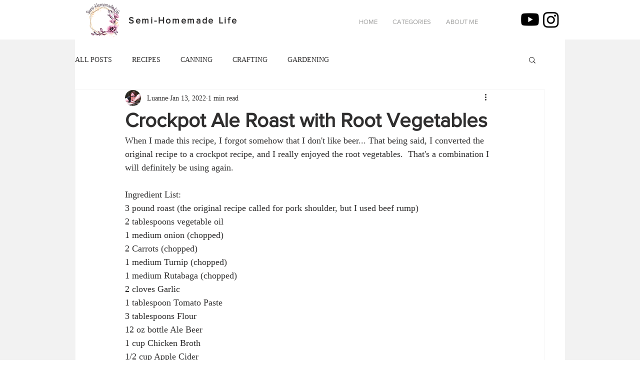

--- FILE ---
content_type: text/css; charset=utf-8
request_url: https://www.semihomemadelife.com/_serverless/pro-gallery-css-v4-server/layoutCss?ver=2&id=d7um8-not-scoped&items=3357_3024_4032%7C3676_3024_4032%7C3485_3024_4032%7C3444_3024_4032&container=1053_938_241_720&options=gallerySizeType:px%7CenableInfiniteScroll:true%7CtitlePlacement:SHOW_ON_HOVER%7CgridStyle:1%7CimageMargin:5%7CgalleryLayout:2%7CisVertical:true%7CnumberOfImagesPerRow:4%7CgallerySizePx:300%7CcubeRatio:1%7CcubeType:fill%7CgalleryThumbnailsAlignment:none
body_size: -180
content:
#pro-gallery-d7um8-not-scoped [data-hook="item-container"][data-idx="0"].gallery-item-container{opacity: 1 !important;display: block !important;transition: opacity .2s ease !important;top: 0px !important;left: 0px !important;right: auto !important;height: 230px !important;width: 231px !important;} #pro-gallery-d7um8-not-scoped [data-hook="item-container"][data-idx="0"] .gallery-item-common-info-outer{height: 100% !important;} #pro-gallery-d7um8-not-scoped [data-hook="item-container"][data-idx="0"] .gallery-item-common-info{height: 100% !important;width: 100% !important;} #pro-gallery-d7um8-not-scoped [data-hook="item-container"][data-idx="0"] .gallery-item-wrapper{width: 231px !important;height: 230px !important;margin: 0 !important;} #pro-gallery-d7um8-not-scoped [data-hook="item-container"][data-idx="0"] .gallery-item-content{width: 231px !important;height: 230px !important;margin: 0px 0px !important;opacity: 1 !important;} #pro-gallery-d7um8-not-scoped [data-hook="item-container"][data-idx="0"] .gallery-item-hover{width: 231px !important;height: 230px !important;opacity: 1 !important;} #pro-gallery-d7um8-not-scoped [data-hook="item-container"][data-idx="0"] .item-hover-flex-container{width: 231px !important;height: 230px !important;margin: 0px 0px !important;opacity: 1 !important;} #pro-gallery-d7um8-not-scoped [data-hook="item-container"][data-idx="0"] .gallery-item-wrapper img{width: 100% !important;height: 100% !important;opacity: 1 !important;} #pro-gallery-d7um8-not-scoped [data-hook="item-container"][data-idx="1"].gallery-item-container{opacity: 1 !important;display: block !important;transition: opacity .2s ease !important;top: 0px !important;left: 236px !important;right: auto !important;height: 230px !important;width: 231px !important;} #pro-gallery-d7um8-not-scoped [data-hook="item-container"][data-idx="1"] .gallery-item-common-info-outer{height: 100% !important;} #pro-gallery-d7um8-not-scoped [data-hook="item-container"][data-idx="1"] .gallery-item-common-info{height: 100% !important;width: 100% !important;} #pro-gallery-d7um8-not-scoped [data-hook="item-container"][data-idx="1"] .gallery-item-wrapper{width: 231px !important;height: 230px !important;margin: 0 !important;} #pro-gallery-d7um8-not-scoped [data-hook="item-container"][data-idx="1"] .gallery-item-content{width: 231px !important;height: 230px !important;margin: 0px 0px !important;opacity: 1 !important;} #pro-gallery-d7um8-not-scoped [data-hook="item-container"][data-idx="1"] .gallery-item-hover{width: 231px !important;height: 230px !important;opacity: 1 !important;} #pro-gallery-d7um8-not-scoped [data-hook="item-container"][data-idx="1"] .item-hover-flex-container{width: 231px !important;height: 230px !important;margin: 0px 0px !important;opacity: 1 !important;} #pro-gallery-d7um8-not-scoped [data-hook="item-container"][data-idx="1"] .gallery-item-wrapper img{width: 100% !important;height: 100% !important;opacity: 1 !important;} #pro-gallery-d7um8-not-scoped [data-hook="item-container"][data-idx="2"].gallery-item-container{opacity: 1 !important;display: block !important;transition: opacity .2s ease !important;top: 0px !important;left: 472px !important;right: auto !important;height: 230px !important;width: 231px !important;} #pro-gallery-d7um8-not-scoped [data-hook="item-container"][data-idx="2"] .gallery-item-common-info-outer{height: 100% !important;} #pro-gallery-d7um8-not-scoped [data-hook="item-container"][data-idx="2"] .gallery-item-common-info{height: 100% !important;width: 100% !important;} #pro-gallery-d7um8-not-scoped [data-hook="item-container"][data-idx="2"] .gallery-item-wrapper{width: 231px !important;height: 230px !important;margin: 0 !important;} #pro-gallery-d7um8-not-scoped [data-hook="item-container"][data-idx="2"] .gallery-item-content{width: 231px !important;height: 230px !important;margin: 0px 0px !important;opacity: 1 !important;} #pro-gallery-d7um8-not-scoped [data-hook="item-container"][data-idx="2"] .gallery-item-hover{width: 231px !important;height: 230px !important;opacity: 1 !important;} #pro-gallery-d7um8-not-scoped [data-hook="item-container"][data-idx="2"] .item-hover-flex-container{width: 231px !important;height: 230px !important;margin: 0px 0px !important;opacity: 1 !important;} #pro-gallery-d7um8-not-scoped [data-hook="item-container"][data-idx="2"] .gallery-item-wrapper img{width: 100% !important;height: 100% !important;opacity: 1 !important;} #pro-gallery-d7um8-not-scoped [data-hook="item-container"][data-idx="3"]{display: none !important;} #pro-gallery-d7um8-not-scoped .pro-gallery-prerender{height:230px !important;}#pro-gallery-d7um8-not-scoped {height:230px !important; width:938px !important;}#pro-gallery-d7um8-not-scoped .pro-gallery-margin-container {height:230px !important;}#pro-gallery-d7um8-not-scoped .pro-gallery {height:230px !important; width:938px !important;}#pro-gallery-d7um8-not-scoped .pro-gallery-parent-container {height:230px !important; width:943px !important;}